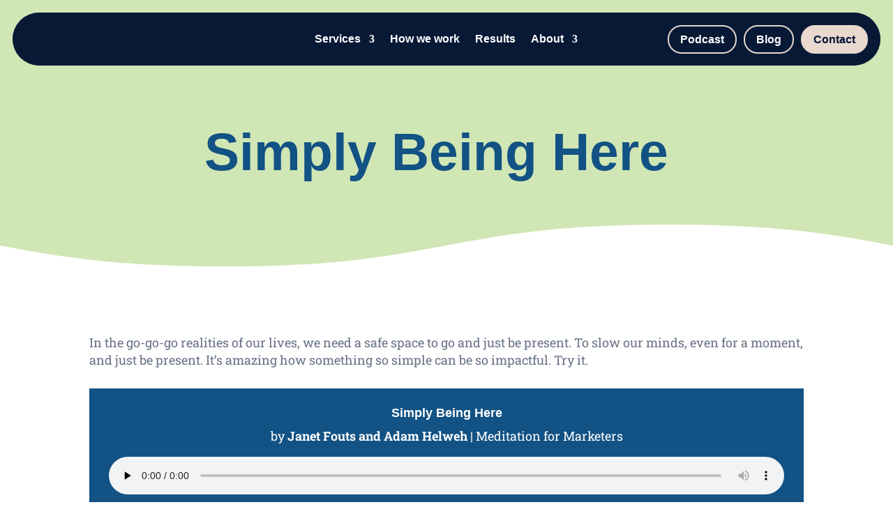

--- FILE ---
content_type: application/javascript
request_url: https://prism.app-us1.com/?a=25686810&u=https%3A%2F%2Fsecretsushi.com%2Fsimply-being-here-meditations-for-marketers%2F
body_size: 123
content:
window.visitorGlobalObject=window.visitorGlobalObject||window.prismGlobalObject;window.visitorGlobalObject.setVisitorId('00bce419-8a38-48c4-bf64-71a2928795ca', '25686810');window.visitorGlobalObject.setWhitelistedServices('tracking', '25686810');

--- FILE ---
content_type: application/javascript
request_url: https://s3-us-west-2.amazonaws.com/b2bjsstore/b/QOQRJHYD3R62/reb2b.js.gz
body_size: 9358
content:
(function(){'use strict';const _0xa1704=_0x447e;const _0x38cb96=document[_0xa1704(0x191)]?document['currentScript'][_0xa1704(0x192)]:'',_0x41191f=Object['freeze']({'label':"QOQRJHYD3R62",'companyCollection':false,'autoTrigger':true,'triggerOnUrl':[],'excludeOnUrl':[],'domains':Object['freeze'](['secretsushi.com']),'disableRepeats':true,'disableEvents':![],'geoFence':false,'apiGateway':_0xa1704(0x193),'captureExternalCookie':false,'externalCookie':null,'sessionDuration':6000,'serviceTimeout':6000/0x2,'scriptLoadTimeout':0x7d0,'initDelay':6000/0x2,'consentCheckInterval':0x258,'hubspotDelay':0x7d0,'verifyDelay':0x7d0}),_0x1bba5a={'error':_0x30e0a6=>{const _0xb09718=_0xa1704;if(console?.[_0xb09718(0x194)])console[_0xb09718(0x194)](_0xb09718(0x195),_0x30e0a6);}};class _0x61a787{constructor(_0x4c72c7,_0x14b440){const _0x14ca1c=_0xa1704;this[_0x14ca1c(0x196)]=_0x4c72c7,this[_0x14ca1c(0x197)]=_0x14b440;}[_0xa1704(0x198)](_0x31964a,_0x27503c=![]){const _0xebde60=_0xa1704;let _0x2e10aa=null;if(this[_0xebde60(0x197)])try{_0x2e10aa=localStorage[_0xebde60(0x199)](_0x31964a);}catch(_0x207061){}if(!_0x2e10aa){const _0x3e5581=document[_0xebde60(0x19a)]['split'](';\x20')[_0xebde60(0x19b)](_0xe7e5ec=>_0xe7e5ec[_0xebde60(0x19c)](_0x31964a+'='));_0x2e10aa=_0x3e5581?_0x3e5581[_0xebde60(0x19d)]('=')[0x1]:null;}if(_0x2e10aa&&_0x27503c&&_0x2e10aa[_0xebde60(0x19e)]>=0x20){_0x2e10aa=_0x2e10aa[_0xebde60(0x19f)](_0x41191f[_0xebde60(0x1a0)],'');try{_0x2e10aa=atob(_0x2e10aa);}catch(_0x301f18){return null;}}return _0x2e10aa;}['set'](_0x59ec36,_0x4ddc02,_0x212883,_0x2a4cd1=0x0,_0x5747d8=![]){const _0x586ba7=_0xa1704;if(_0x2a4cd1>0x0)try{_0x4ddc02=btoa(_0x4ddc02),_0x4ddc02=_0x4ddc02[_0x586ba7(0x1a1)](0x0,_0x2a4cd1)+_0x41191f[_0x586ba7(0x1a0)]+_0x4ddc02[_0x586ba7(0x1a1)](_0x2a4cd1);}catch(_0x225619){return;}document['cookie']=_0x59ec36+'='+_0x4ddc02+';max-age='+_0x212883+';secure;samesite=strict;path=/;domain='+this[_0x586ba7(0x196)];if(_0x5747d8&&this[_0x586ba7(0x197)])try{localStorage[_0x586ba7(0x1a2)](_0x59ec36,_0x4ddc02);}catch(_0x566e70){}}static[_0xa1704(0x1a3)](_0x26c829){const _0x599833=_0xa1704,_0x5eb762=_0x26c829[_0x599833(0x19d)]('.');for(let _0x3e9ac4=0x2;_0x3e9ac4<=Math[_0x599833(0x1a4)](_0x5eb762['length'],0x4);_0x3e9ac4++){const _0x11e09d=_0x5eb762[_0x599833(0x1a1)](-_0x3e9ac4)[_0x599833(0x1a5)]('.');try{document['cookie']=_0x599833(0x1a6)+_0x11e09d+_0x599833(0x1a7);if(document[_0x599833(0x19a)][_0x599833(0x1a8)](_0x599833(0x1a9)))return document[_0x599833(0x19a)]=_0x599833(0x1aa)+_0x11e09d+';\x20path=/;\x20max-age=0',_0x11e09d;}catch(_0x10a247){}}return _0x26c829;}}Object['freeze'](_0x61a787),Object[_0xa1704(0x1ab)](_0x61a787['prototype']);class _0x2d8394{constructor(_0x2ff486){const _0x412576=_0xa1704;this[_0x412576(0x1ac)]=_0x2ff486,this[_0x412576(0x1ad)]=![],this[_0x412576(0x1ae)]=![],this[_0x412576(0x196)]=![],this[_0x412576(0x1af)]=![],this[_0x412576(0x1b0)]=!![],this['proxy']=![],this[_0x412576(0x1b1)]=![],this['timeouts']=new Map();}[_0xa1704(0x1b2)](){const _0x343ead=_0xa1704,_0x1d0683=_0x38cb96,_0x1e0419=btoa(_0x1d0683);this[_0x343ead(0x1ad)]=['aHR0cHM6Ly9zMy11cy13ZXN0LTIuYW1hem9uYXdzLmNvbS9iMmJqc3N0b3JlL2Iv',_0x343ead(0x1b3),'aHR0cHM6Ly9kZHdsNG0yaGRlY2J2LmNsb3VkZnJvbnQubmV0L2Iv'][_0x343ead(0x1b4)](_0x3b4814=>_0x1e0419[_0x343ead(0x19c)](_0x3b4814));if(!this[_0x343ead(0x1ad)]||!navigator[_0x343ead(0x1b5)]||this[_0x343ead(0x1b6)]()||window['location']!==window['parent']['location'])return this[_0x343ead(0x1ad)]=![],![];this[_0x343ead(0x1ae)]=_0x1d0683['toLowerCase']()[_0x343ead(0x1a8)]('/b/'+_0x41191f['label']['toLowerCase']()+'/'),this[_0x343ead(0x196)]=_0x41191f[_0x343ead(0x1b7)][_0x343ead(0x19e)]===0x0||_0x41191f['domains']['some'](_0xe82a7c=>location[_0x343ead(0x1b8)][_0x343ead(0x1a8)](_0xe82a7c));if(this[_0x343ead(0x1ac)][_0x343ead(0x198)]('_reb2bloaded')===_0x343ead(0x1b9))return this['script']=![],![];return document['cookie']='_reb2bloaded=true;max-age=1;secure;samesite=strict;path=/;domain='+this[_0x343ead(0x1ac)][_0x343ead(0x196)],this[_0x343ead(0x1ad)]&&this[_0x343ead(0x1ae)]&&this[_0x343ead(0x196)];}[_0xa1704(0x1b6)](){const _0x22dfc5=_0xa1704,_0x3076f1=(navigator[_0x22dfc5(0x1ba)]||'')[_0x22dfc5(0x1bb)]();if(!_0x3076f1)return!![];const _0x7002e3=[_0x22dfc5(0x1bc),_0x22dfc5(0x1bd),_0x22dfc5(0x1be),_0x22dfc5(0x1bf),_0x22dfc5(0x1c0)];if(_0x7002e3['some'](_0x42cdfb=>_0x3076f1[_0x22dfc5(0x1a8)](_0x42cdfb)))return!![];const _0x590c69=[_0x22dfc5(0x1c1),'ahrefssiteaudit',_0x22dfc5(0x1c2),_0x22dfc5(0x1c3),'bingpreview','crawler',_0x22dfc5(0x1c4),_0x22dfc5(0x1c5),_0x22dfc5(0x1c6),'hubspot',_0x22dfc5(0x1c7),'mj12bot',_0x22dfc5(0x1c8),'petalbot',_0x22dfc5(0x1c9),_0x22dfc5(0x1ca),_0x22dfc5(0x1cb),_0x22dfc5(0x1cc),_0x22dfc5(0x1cd),_0x22dfc5(0x1ce),_0x22dfc5(0x1cf),'vercelbot',_0x22dfc5(0x1d0),_0x22dfc5(0x1d1),_0x22dfc5(0x1d2),_0x22dfc5(0x1d3),_0x22dfc5(0x1d4),_0x22dfc5(0x1d5),'mediapartners-google',_0x22dfc5(0x1d6),_0x22dfc5(0x1d7),'instagram',_0x22dfc5(0x1d8),_0x22dfc5(0x1d9),_0x22dfc5(0x1da),_0x22dfc5(0x1db),_0x22dfc5(0x1dc),'webdriver',_0x22dfc5(0x1dd),'geckodriver',_0x22dfc5(0x1de),'beautifulsoup',_0x22dfc5(0x1df),_0x22dfc5(0x1e0),'insomnia'];if(_0x590c69[_0x22dfc5(0x1b4)](_0x3e9716=>_0x3076f1[_0x22dfc5(0x1a8)](_0x3e9716)))return!![];if(/bot\b|spider|crawler|scraper|fetcher|monitor|checker|validator|analyzer|automated|headless|phantom|selenium|webdriver|puppeteer|playwright/i[_0x22dfc5(0x1e1)](_0x3076f1))return!![];return navigator[_0x22dfc5(0x1e2)]===!![]||screen[_0x22dfc5(0x1e3)]===0x0||screen['height']===0x0||!!(window[_0x22dfc5(0x1e4)]||window[_0x22dfc5(0x1e5)]||window[_0x22dfc5(0x1e6)]);}async[_0xa1704(0x1e7)](){if(!this['script'])return;const _0x432bab=()=>{const _0x1cbda8=_0x447e,_0x19f675=this['storage'][_0x1cbda8(0x198)](_0x1cbda8(0x1e8));if(_0x19f675){this[_0x1cbda8(0x1b0)]=_0x19f675===_0x1cbda8(0x1e9);!this['consent']&&(this[_0x1cbda8(0x1ea)][_0x1cbda8(0x1eb)](_0x1cbda8(0x1b0))&&clearTimeout(this[_0x1cbda8(0x1ea)][_0x1cbda8(0x198)](_0x1cbda8(0x1b0))),this[_0x1cbda8(0x1ea)][_0x1cbda8(0x1ec)](_0x1cbda8(0x1b0),setTimeout(_0x432bab,_0x41191f[_0x1cbda8(0x1ed)])));return;}const _0x1197b8=this['storage'][_0x1cbda8(0x198)]('cookieyes-consent');if(_0x1197b8){const _0x14092f=_0x1197b8[_0x1cbda8(0x19d)](','),_0x3acdf4={};_0x14092f[_0x1cbda8(0x1ee)](_0x61ccd=>{const _0x11788b=_0x1cbda8,[_0x54578d,_0x279b69]=_0x61ccd[_0x11788b(0x19d)](':');if(_0x54578d&&_0x279b69)_0x3acdf4[_0x54578d['trim']()]=_0x279b69[_0x11788b(0x1ef)]();}),this[_0x1cbda8(0x1b0)]=_0x3acdf4['advertisement']!=='no'&&_0x3acdf4['advertisement']!=='',!this[_0x1cbda8(0x1b0)]&&(this[_0x1cbda8(0x1ea)]['has'](_0x1cbda8(0x1b0))&&clearTimeout(this['timeouts']['get']('consent')),this[_0x1cbda8(0x1ea)][_0x1cbda8(0x1ec)](_0x1cbda8(0x1b0),setTimeout(_0x432bab,_0x41191f['consentCheckInterval'])));}else document[_0x1cbda8(0x1f0)][_0x1cbda8(0x1f1)]['includes'](_0x1cbda8(0x1f2))&&(this[_0x1cbda8(0x1b0)]=![],this[_0x1cbda8(0x1ea)][_0x1cbda8(0x1eb)](_0x1cbda8(0x1b0))&&clearTimeout(this[_0x1cbda8(0x1ea)][_0x1cbda8(0x198)](_0x1cbda8(0x1b0))),this[_0x1cbda8(0x1ea)][_0x1cbda8(0x1ec)](_0x1cbda8(0x1b0),setTimeout(_0x432bab,_0x41191f[_0x1cbda8(0x1ed)])));};_0x432bab();}['cleanup'](){const _0x134573=_0xa1704;this[_0x134573(0x1ea)]['forEach'](_0x248ff4=>clearTimeout(_0x248ff4)),this[_0x134573(0x1ea)][_0x134573(0x1f3)]();}async[_0xa1704(0x1f4)](){const _0x25927a=_0xa1704;if(!this[_0x25927a(0x1ad)]||!this[_0x25927a(0x1b0)])return;const _0x3bd404=this[_0x25927a(0x1ac)][_0x25927a(0x198)]('_reb2bgeo');if(_0x3bd404){try{const _0x5c59d9=JSON[_0x25927a(0x1f5)](decodeURIComponent(_0x3bd404));this['proxy']=_0x5c59d9[_0x25927a(0x1f6)]===!![]||_0x5c59d9[_0x25927a(0x1f7)]===!![],this[_0x25927a(0x1af)]=_0x5c59d9['countryCode']==='US';}catch(_0x290aee){}return;}try{const _0x13df6a=atob('aHR0cHM6Ly9wcm8uaXAtYXBpLmNvbS9qc29uP2tleT16UHd2NmkwZHBtUzJ5UjUmZmllbGRzPXByb3h5LGhvc3RpbmcsaXNwLGxhdCxsb25nLHppcCxjaXR5LHJlZ2lvbixzdGF0dXMsY291bnRyeSx0aW1lem9uZSxyZWdpb25OYW1lLGNvdW50cnlDb2Rl'),_0x34e24f=await fetch(_0x13df6a),_0x446a0e=await _0x34e24f[_0x25927a(0x1f8)]();this[_0x25927a(0x1f6)]=_0x446a0e['proxy']===!![]||_0x446a0e[_0x25927a(0x1f7)]===!![],this[_0x25927a(0x1af)]=_0x446a0e[_0x25927a(0x1f9)]==='US',this[_0x25927a(0x1ac)][_0x25927a(0x1ec)]('_reb2bgeo',encodeURIComponent(JSON[_0x25927a(0x1fa)](_0x446a0e)),0x3c*0x3c*0x18*0x14);}catch(_0x30d62a){}}}Object[_0xa1704(0x1ab)](_0x2d8394),Object[_0xa1704(0x1ab)](_0x2d8394[_0xa1704(0x1fb)]);class _0x5165ce{constructor(_0x22015e,_0x2ac2e6){const _0x58c810=_0xa1704;this['storage']=_0x22015e,this['validator']=_0x2ac2e6,this[_0x58c810(0x1ea)]=new Map();}[_0xa1704(0x1fc)](){const _0x5767d8=_0xa1704,_0x3106eb=[this['storage'][_0x5767d8(0x198)](_0x5767d8(0x1fd),!![]),this[_0x5767d8(0x1ac)][_0x5767d8(0x198)](_0x5767d8(0x1fe),!![]),this[_0x5767d8(0x1ac)][_0x5767d8(0x198)]('_reb2btd',!![]),this[_0x5767d8(0x1ac)][_0x5767d8(0x198)](_0x5767d8(0x1ff),!![])],_0x193872=_0x3106eb[_0x5767d8(0x1b4)](_0x50d690=>_0x50d690&&_0x50d690[_0x5767d8(0x19e)]===0x20);if(_0x193872)this[_0x5767d8(0x200)][_0x5767d8(0x1b1)]=!![];return _0x193872;}async['collect'](){const _0x3b381c=_0xa1704;if(this[_0x3b381c(0x1fc)]())return;const _0x2b1ce5=[this[_0x3b381c(0x201)](),this['td'](),this['li']()],_0x3bcf60=await Promise['allSettled'](_0x2b1ce5);[_0x3b381c(0x201),'td','li'][_0x3b381c(0x1ee)](_0x3507e4=>{const _0x3b2385=_0x3b381c;this[_0x3b2385(0x1ea)]['has'](_0x3507e4)&&(clearTimeout(this[_0x3b2385(0x1ea)][_0x3b2385(0x198)](_0x3507e4)),this['timeouts'][_0x3b2385(0x202)](_0x3507e4));});const _0x3fd231=_0x3bcf60['filter'](_0x30b094=>_0x30b094['status']===_0x3b381c(0x203)&&_0x30b094[_0x3b381c(0x204)]?.[_0x3b381c(0x205)])[_0x3b381c(0x19e)];if(_0x3fd231>0x0)this['validator'][_0x3b381c(0x1b1)]=!![];}async['fxf'](){const _0x3273a1=_0xa1704;if(this[_0x3273a1(0x1ac)][_0x3273a1(0x198)](_0x3273a1(0x1ff))||this[_0x3273a1(0x200)]['proxy'])return{'success':![]};try{const _0x39a2ab=atob(_0x3273a1(0x206)),_0x1d7dbb=new Promise((_0x5f131f,_0x3e67d6)=>{const _0x1e0b3f=_0x3273a1,_0x45ae2f=setTimeout(()=>_0x3e67d6(new Error('FXF\x20timeout')),_0x41191f[_0x1e0b3f(0x207)]);this[_0x1e0b3f(0x1ea)]['set'](_0x1e0b3f(0x201),_0x45ae2f);}),_0x202de2=fetch(_0x39a2ab,{'credentials':'include','headers':{'Accept':_0x3273a1(0x208)}})[_0x3273a1(0x209)](_0x3aae08=>_0x3aae08[_0x3273a1(0x1f8)]())['then'](_0x5c3c77=>{const _0x163b0b=_0x3273a1;this['timeouts'][_0x163b0b(0x1eb)](_0x163b0b(0x201))&&(clearTimeout(this[_0x163b0b(0x1ea)]['get'](_0x163b0b(0x201))),this[_0x163b0b(0x1ea)][_0x163b0b(0x202)](_0x163b0b(0x201)));if(_0x5c3c77?.['md5_lower_case'])return this[_0x163b0b(0x1ac)][_0x163b0b(0x1ec)](_0x163b0b(0x1ff),_0x5c3c77[_0x163b0b(0x20a)],0x3c*0x3c*0x18*0x1e,0x7),{'success':!![]};throw new Error();}),_0x5d3c23=await Promise[_0x3273a1(0x20b)]([_0x202de2,_0x1d7dbb]);return this[_0x3273a1(0x1ea)]['has']('fxf')&&(clearTimeout(this[_0x3273a1(0x1ea)]['get'](_0x3273a1(0x201))),this[_0x3273a1(0x1ea)][_0x3273a1(0x202)](_0x3273a1(0x201))),_0x5d3c23;}catch(_0x272a90){return this['timeouts'][_0x3273a1(0x1eb)](_0x3273a1(0x201))&&(clearTimeout(this[_0x3273a1(0x1ea)][_0x3273a1(0x198)](_0x3273a1(0x201))),this[_0x3273a1(0x1ea)][_0x3273a1(0x202)](_0x3273a1(0x201))),{'success':![]};}}async['td'](){const _0x3dc972=_0xa1704;if(this[_0x3dc972(0x1ac)][_0x3dc972(0x198)](_0x3dc972(0x20c)))return{'success':![]};try{const _0x42bf19=atob('aHR0cHM6Ly9hbG9jZG4uY29tL2Mvdm4zZDh1MnUvYS94dGFyZ2V0L3AuanNvbg=='),_0x290db5=new Promise((_0x391804,_0x12a688)=>{const _0x4852ec=_0x3dc972,_0x20c292=setTimeout(()=>_0x12a688(new Error(_0x4852ec(0x20d))),_0x41191f['serviceTimeout']);this[_0x4852ec(0x1ea)]['set']('td',_0x20c292);}),_0x2be0c6=fetch(_0x42bf19,{'credentials':_0x3dc972(0x20e)})['then'](_0x4830d7=>_0x4830d7['json']())[_0x3dc972(0x209)](_0x2dbb71=>{const _0x492f4b=_0x3dc972;this[_0x492f4b(0x1ea)][_0x492f4b(0x1eb)]('td')&&(clearTimeout(this[_0x492f4b(0x1ea)]['get']('td')),this['timeouts'][_0x492f4b(0x202)]('td'));if(_0x2dbb71?.[_0x492f4b(0x20f)])return this[_0x492f4b(0x1ac)]['set']('_reb2btd',_0x2dbb71['md5_email'],0x3c*0x3c*0x18*0x1e,0x9),{'success':!![]};throw new Error();}),_0x8e2b1e=await Promise[_0x3dc972(0x20b)]([_0x2be0c6,_0x290db5]);return this[_0x3dc972(0x1ea)][_0x3dc972(0x1eb)]('td')&&(clearTimeout(this[_0x3dc972(0x1ea)][_0x3dc972(0x198)]('td')),this[_0x3dc972(0x1ea)][_0x3dc972(0x202)]('td')),_0x8e2b1e;}catch(_0x1df9ea){return this[_0x3dc972(0x1ea)][_0x3dc972(0x1eb)]('td')&&(clearTimeout(this[_0x3dc972(0x1ea)][_0x3dc972(0x198)]('td')),this['timeouts'][_0x3dc972(0x202)]('td')),{'success':![]};}}async['li'](){const _0x2e9d4c=_0xa1704;if(this['storage'][_0x2e9d4c(0x198)](_0x2e9d4c(0x1fe))||this[_0x2e9d4c(0x1ac)][_0x2e9d4c(0x198)](_0x2e9d4c(0x210)))return{'success':![]};try{return window[_0x2e9d4c(0x211)]=window[_0x2e9d4c(0x211)]||[],window[_0x2e9d4c(0x211)][_0x2e9d4c(0x212)]({'config':{'sync':![],'identityResolutionConfig':{'publisherId':0x11c1b}}}),await this[_0x2e9d4c(0x213)](atob(_0x2e9d4c(0x214))),new Promise(_0x3da90d=>{const _0x2f2ecf=_0x2e9d4c,_0x298747=setTimeout(()=>{const _0x389a3e=_0x447e;this[_0x389a3e(0x1ea)][_0x389a3e(0x202)]('li'),_0x3da90d({'success':![]});},_0x41191f[_0x2f2ecf(0x207)]);this[_0x2f2ecf(0x1ea)][_0x2f2ecf(0x1ec)]('li',_0x298747),window[_0x2f2ecf(0x211)][_0x2f2ecf(0x215)](_0xbb3c60=>{const _0xaa6975=_0x2f2ecf;this[_0xaa6975(0x1ea)][_0xaa6975(0x1eb)]('li')&&(clearTimeout(this[_0xaa6975(0x1ea)][_0xaa6975(0x198)]('li')),this[_0xaa6975(0x1ea)][_0xaa6975(0x202)]('li'));let _0x56f1f3=![];_0xbb3c60?.[_0xaa6975(0x216)]&&(this[_0xaa6975(0x1ac)][_0xaa6975(0x1ec)](_0xaa6975(0x1fe),_0xbb3c60[_0xaa6975(0x216)],0x3c*0x3c*0x18*0x1e,0x6),_0x56f1f3=!![]),_0xbb3c60?.['sha2']&&(this[_0xaa6975(0x1ac)][_0xaa6975(0x1ec)]('_reb2bsha',_0xbb3c60[_0xaa6975(0x217)],0x3c*0x3c*0x18*0x1e,0x12),_0x56f1f3=!![]),_0x3da90d({'success':_0x56f1f3});},()=>{const _0x41c0be=_0x2f2ecf;this[_0x41c0be(0x1ea)][_0x41c0be(0x1eb)]('li')&&(clearTimeout(this[_0x41c0be(0x1ea)][_0x41c0be(0x198)]('li')),this[_0x41c0be(0x1ea)][_0x41c0be(0x202)]('li')),_0x3da90d({'success':![]});},{'qf':this['validator'][_0x2f2ecf(0x1f6)]?0.9:0.3,'resolve':[_0x2f2ecf(0x216),_0x2f2ecf(0x217)]});});}catch(_0x53e027){return this['timeouts']['has']('li')&&(clearTimeout(this[_0x2e9d4c(0x1ea)][_0x2e9d4c(0x198)]('li')),this[_0x2e9d4c(0x1ea)][_0x2e9d4c(0x202)]('li')),{'success':![]};}}['loadScript'](_0x449259){return new Promise((_0x362c7f,_0x4d3cbc)=>{const _0x6a4fc0=_0x447e;if(document[_0x6a4fc0(0x218)](_0x6a4fc0(0x219)+_0x449259[_0x6a4fc0(0x19d)]('/')[_0x6a4fc0(0x21a)]()+'\x22]')){_0x362c7f();return;}const _0x70b539=document[_0x6a4fc0(0x21b)](_0x6a4fc0(0x1ad));_0x70b539[_0x6a4fc0(0x192)]=_0x449259;const _0x47812e=setTimeout(()=>{const _0x7e685c=_0x6a4fc0;_0x70b539['onload']=null,_0x70b539[_0x7e685c(0x21c)]=null,_0x4d3cbc(new Error(_0x7e685c(0x21d)));},_0x41191f['scriptLoadTimeout']);_0x70b539['onload']=()=>{const _0x3f23b2=_0x6a4fc0;clearTimeout(_0x47812e),_0x70b539[_0x3f23b2(0x21e)]=null,_0x70b539['onerror']=null,_0x362c7f();},_0x70b539[_0x6a4fc0(0x21c)]=()=>{const _0x5d9fb8=_0x6a4fc0;clearTimeout(_0x47812e),_0x70b539[_0x5d9fb8(0x21e)]=null,_0x70b539[_0x5d9fb8(0x21c)]=null,_0x4d3cbc(new Error(_0x5d9fb8(0x21f)));},document[_0x6a4fc0(0x220)][_0x6a4fc0(0x221)](_0x70b539);});}[_0xa1704(0x222)](){const _0xc6cdb5=_0xa1704;this['timeouts'][_0xc6cdb5(0x1ee)](_0xf456db=>clearTimeout(_0xf456db)),this[_0xc6cdb5(0x1ea)][_0xc6cdb5(0x1f3)]();}}Object[_0xa1704(0x1ab)](_0x5165ce),Object[_0xa1704(0x1ab)](_0x5165ce[_0xa1704(0x1fb)]);class _0x4d38a4{constructor(){const _0x238a23=_0xa1704;this[_0x238a23(0x223)]=Date['now'](),this['triggered']=![],this[_0x238a23(0x224)]=null,this[_0x238a23(0x1ea)]=new Map(),this[_0x238a23(0x196)]=_0x61a787[_0x238a23(0x1a3)](location['hostname']),this[_0x238a23(0x1ac)]=new _0x61a787(this[_0x238a23(0x196)],this[_0x238a23(0x225)]()),this[_0x238a23(0x200)]=new _0x2d8394(this['storage']),this[_0x238a23(0x226)]=new _0x5165ce(this['storage'],this[_0x238a23(0x200)]),this[_0x238a23(0x227)]();}[_0xa1704(0x227)](){const _0x352e40=_0xa1704,_0x56ea3e=()=>{this['cleanup']();};window[_0x352e40(0x228)]('beforeunload',_0x56ea3e,{'passive':!![]}),window['addEventListener'](_0x352e40(0x229),_0x56ea3e,{'passive':!![]}),document[_0x352e40(0x228)](_0x352e40(0x22a),()=>{const _0x5005d3=_0x352e40;document[_0x5005d3(0x22b)]===_0x5005d3(0x22c)&&_0x56ea3e();},{'passive':!![]});}[_0xa1704(0x222)](){const _0x4a1515=_0xa1704;this[_0x4a1515(0x1ea)][_0x4a1515(0x1ee)](_0x26f3c5=>clearTimeout(_0x26f3c5)),this[_0x4a1515(0x1ea)][_0x4a1515(0x1f3)]();if(this['validator']?.[_0x4a1515(0x222)])this[_0x4a1515(0x200)][_0x4a1515(0x222)]();if(this[_0x4a1515(0x226)]?.[_0x4a1515(0x222)])this['collector'][_0x4a1515(0x222)]();}['checkLS'](){const _0x4b0a98=_0xa1704;try{return localStorage[_0x4b0a98(0x1a2)](_0x4b0a98(0x1e1),_0x4b0a98(0x1e1)),localStorage[_0x4b0a98(0x22d)](_0x4b0a98(0x1e1)),!![];}catch(_0x35f532){return![];}}[_0xa1704(0x22e)](){const _0x21f886=_0xa1704;let _0x14d851=this[_0x21f886(0x1ac)]['get']('_reb2buid');!_0x14d851&&(_0x14d851=crypto?.[_0x21f886(0x22f)]?.()||Date['now']()[_0x21f886(0x230)](0x24)+Math[_0x21f886(0x231)]()[_0x21f886(0x230)](0x24)[_0x21f886(0x232)](0x2),this[_0x21f886(0x1ac)][_0x21f886(0x1ec)](_0x21f886(0x233),_0x14d851,0x3c*0x3c*0x18*0x168,0x0,!![]));let _0x2bdad0=this[_0x21f886(0x1ac)][_0x21f886(0x198)](_0x21f886(0x234));if(!_0x2bdad0){_0x2bdad0='';const _0x23af89=_0x21f886(0x235);for(let _0x5c3389=0x0;_0x5c3389<0x18;_0x5c3389++){_0x2bdad0+=_0x23af89[_0x21f886(0x236)](Math[_0x21f886(0x237)](Math[_0x21f886(0x231)]()*_0x23af89['length']));}this[_0x21f886(0x1ac)]['set'](_0x21f886(0x234),_0x2bdad0,0x3c*0x1e);}this['uuid']=_0x14d851,this[_0x21f886(0x238)]=_0x2bdad0;}[_0xa1704(0x239)](){const _0x566e39=_0xa1704;if(this['storage']['get'](_0x566e39(0x23a))||!document[_0x566e39(0x23b)])return;try{const _0x1f0ad8=new URL(document[_0x566e39(0x23b)]),_0xc516dd=new URL(location[_0x566e39(0x23c)]);_0x1f0ad8['hostname']!==_0xc516dd['hostname']&&_0x1f0ad8[_0x566e39(0x23d)]!==_0x566e39(0x23e)+_0xc516dd[_0x566e39(0x23d)]&&_0xc516dd[_0x566e39(0x23d)]!==_0x566e39(0x23e)+_0x1f0ad8[_0x566e39(0x23d)]&&this[_0x566e39(0x1ac)][_0x566e39(0x1ec)](_0x566e39(0x23a),document[_0x566e39(0x23b)],0x3c*0x3c*0x18*0x1e,0x0,!![]);}catch(_0x2bf814){!document[_0x566e39(0x23b)][_0x566e39(0x1a8)](location[_0x566e39(0x23d)])&&this['storage'][_0x566e39(0x1ec)](_0x566e39(0x23a),document[_0x566e39(0x23b)],0x3c*0x3c*0x18*0x1e,0x0,!![]);}}[_0xa1704(0x23f)](){const _0x2563df=_0xa1704;if(location[_0x2563df(0x23c)][_0x2563df(0x1a8)](_0x2563df(0x240))){const _0x57998b=location[_0x2563df(0x23c)][_0x2563df(0x19d)](_0x2563df(0x240))[0x1]['split']('&')[0x0];_0x57998b&&_0x57998b[_0x2563df(0x19e)]===0x20&&this[_0x2563df(0x1ac)]['set'](_0x2563df(0x1fd),_0x57998b,0x3c*0x3c*0x18*0x168,0x4,!![]);}}[_0xa1704(0x241)](){const _0x328037=_0xa1704;if(this[_0x328037(0x224)]===location[_0x328037(0x23c)])return;try{const _0x409787=location[_0x328037(0x242)]['toLowerCase']();if(_0x41191f[_0x328037(0x243)]){const _0x4f60ed=_0x41191f[_0x328037(0x244)][_0x328037(0x1b4)](_0x432dca=>{const _0x4ff14e=_0x328037,_0x5d0a43=_0x432dca[_0x4ff14e(0x1bb)]();return _0x5d0a43[_0x4ff14e(0x19e)]<=0x3?_0x409787===_0x5d0a43:_0x409787[_0x4ff14e(0x1a8)](_0x5d0a43);});!_0x4f60ed&&(this[_0x328037(0x224)]=location[_0x328037(0x23c)],this[_0x328037(0x245)]());}else{const _0xb14adc=_0x41191f[_0x328037(0x246)][_0x328037(0x1b4)](_0x3e6aaf=>{const _0x50b819=_0x328037,_0x434b1e=_0x3e6aaf[_0x50b819(0x1bb)]();return _0x434b1e['length']<=0x3?_0x409787===_0x434b1e:_0x409787[_0x50b819(0x1a8)](_0x434b1e);});_0xb14adc&&(this[_0x328037(0x224)]=location['href'],this[_0x328037(0x245)]());}}catch(_0x21fd1f){}}[_0xa1704(0x247)](){const _0x5f3990=_0xa1704;let _0x5c93d0=this[_0x5f3990(0x1ac)]['get']('_reb2butk',!![]);if(!_0x5c93d0){_0x5c93d0=this['storage']['get'](_0x5f3990(0x248));if(_0x5c93d0)this[_0x5f3990(0x1ac)]['set'](_0x5f3990(0x249),_0x5c93d0,0x3c*0x3c*0x18*0x16d,0x7,!![]);}_0x41191f[_0x5f3990(0x24a)]&&_0x41191f[_0x5f3990(0x24b)]&&(this[_0x5f3990(0x24c)]=this[_0x5f3990(0x1ac)][_0x5f3990(0x198)](_0x41191f['externalCookie']));}async[_0xa1704(0x24d)](){const _0xffac2e=_0xa1704,_0x580e18=Date[_0xffac2e(0x24e)]()-this[_0xffac2e(0x223)],_0x59e2fa=Math[_0xffac2e(0x24f)](0x0,_0x41191f[_0xffac2e(0x250)]-_0x580e18);if(_0x59e2fa>0x0)return new Promise(_0x5f308d=>{const _0x2e7ce2=_0xffac2e,_0x5d120d=setTimeout(_0x5f308d,_0x59e2fa);this['timeouts'][_0x2e7ce2(0x1ec)](_0x2e7ce2(0x251),_0x5d120d);});}async[_0xa1704(0x252)](){const _0x1460ed=_0xa1704;if(_0x41191f[_0x1460ed(0x253)])return;if(!this['validator'][_0x1460ed(0x1b2)]())return;this[_0x1460ed(0x239)](),this['processUrl'](),this[_0x1460ed(0x22e)]();if(this[_0x1460ed(0x1ac)]['get'](_0x1460ed(0x254))){this['validator'][_0x1460ed(0x1ad)]=![];return;}await Promise[_0x1460ed(0x255)]([this[_0x1460ed(0x200)]['checkConsent'](),this['validator'][_0x1460ed(0x1f4)]()]),this['validator'][_0x1460ed(0x1ad)]&&this[_0x1460ed(0x200)][_0x1460ed(0x1ae)]&&this[_0x1460ed(0x200)][_0x1460ed(0x196)]&&this['validator'][_0x1460ed(0x1af)]&&await this[_0x1460ed(0x226)]['collect'](),await this[_0x1460ed(0x24d)](),this['validator'][_0x1460ed(0x1ad)]&&this['validator'][_0x1460ed(0x1ae)]&&this[_0x1460ed(0x200)][_0x1460ed(0x196)]&&(this['grabCookies'](),this[_0x1460ed(0x241)]());}[_0xa1704(0x245)](){const _0x2dd034=_0xa1704;if(!this[_0x2dd034(0x200)][_0x2dd034(0x1ad)]||!this[_0x2dd034(0x200)]['account']||!this[_0x2dd034(0x200)][_0x2dd034(0x196)])return;if(!this[_0x2dd034(0x200)][_0x2dd034(0x1b1)]&&!_0x41191f['companyCollection'])return;if(this[_0x2dd034(0x256)])return;this[_0x2dd034(0x247)](),this[_0x2dd034(0x256)]=!![],this[_0x2dd034(0x257)]();}[_0xa1704(0x257)](){const _0x1f8ea5=_0xa1704,_0x37848e=this['validator'][_0x1f8ea5(0x1b1)]&&this[_0x1f8ea5(0x200)][_0x1f8ea5(0x1af)]||_0x41191f[_0x1f8ea5(0x258)]&&!this[_0x1f8ea5(0x200)]['proxy']&&(this['validator'][_0x1f8ea5(0x1af)]||!_0x41191f[_0x1f8ea5(0x259)]);if(_0x37848e){const _0x294a49=this['buildData'](),_0x2417d9=_0x1f8ea5(0x25a)+_0x41191f[_0x1f8ea5(0x25b)]+_0x1f8ea5(0x25c),_0x434c7c=btoa(JSON['stringify'](_0x294a49)['replace'](/[^\x00-\x7F]/g,''));fetch(_0x2417d9,{'method':_0x1f8ea5(0x25d),'headers':{'Content-Type':_0x1f8ea5(0x208)},'body':_0x434c7c})[_0x1f8ea5(0x25e)](_0xe687f4=>_0x1bba5a[_0x1f8ea5(0x194)](_0x1f8ea5(0x25f)+_0xe687f4['message'])),_0x41191f[_0x1f8ea5(0x260)]&&this[_0x1f8ea5(0x1ac)][_0x1f8ea5(0x1ec)](_0x1f8ea5(0x254),!![],0x3c*0x3c*0x18*0x1e);}}['buildData'](){const _0xbfef90=_0xa1704,_0x3703d0={'account_data':{},'extra_data':{}};_0x3703d0[_0xbfef90(0x1a0)]=_0x41191f[_0xbfef90(0x1a0)],_0x3703d0['type']=_0xbfef90(0x245);const _0x14d927=this['storage'][_0xbfef90(0x198)]('_reb2bec',!![]),_0x29aa25=this[_0xbfef90(0x1ac)]['get']('_reb2bli',!![]),_0x375aaf=this[_0xbfef90(0x1ac)][_0xbfef90(0x198)](_0xbfef90(0x210),!![]),_0x4953e5=this['storage'][_0xbfef90(0x198)]('_reb2btd',!![]),_0x2ff094=this['storage']['get'](_0xbfef90(0x1ff),!![]);if(_0x14d927)_0x3703d0['account_data'][_0xbfef90(0x261)]=_0x14d927;if(_0x29aa25)_0x3703d0[_0xbfef90(0x262)][_0xbfef90(0x263)]=_0x29aa25;if(_0x375aaf)_0x3703d0[_0xbfef90(0x262)][_0xbfef90(0x264)]=_0x375aaf;if(_0x4953e5)_0x3703d0['account_data'][_0xbfef90(0x265)]=_0x4953e5;if(_0x2ff094)_0x3703d0['account_data'][_0xbfef90(0x266)]=_0x2ff094;const _0x4c832f=this['storage'][_0xbfef90(0x198)](_0xbfef90(0x267)),_0x3d3209=this[_0xbfef90(0x1ac)][_0xbfef90(0x198)]('_fbc'),_0x403592=this[_0xbfef90(0x1ac)]['get'](_0xbfef90(0x249),!![]),_0xb7a1bc=this[_0xbfef90(0x1ac)][_0xbfef90(0x198)](_0xbfef90(0x23a)),_0x4a2417=this['storage'][_0xbfef90(0x198)](_0xbfef90(0x268));if(_0x4c832f)_0x3703d0[_0xbfef90(0x269)][_0xbfef90(0x26a)]=_0x4c832f;if(_0x3d3209)_0x3703d0[_0xbfef90(0x269)][_0xbfef90(0x26b)]=_0x3d3209;if(_0x403592)_0x3703d0[_0xbfef90(0x269)][_0xbfef90(0x26c)]=_0x403592;if(this[_0xbfef90(0x24c)])_0x3703d0['extra_data'][_0xbfef90(0x26d)]=this[_0xbfef90(0x24c)];if(_0xb7a1bc)_0x3703d0['extra_data'][_0xbfef90(0x23b)]=_0xb7a1bc;if(document[_0xbfef90(0x23b)])_0x3703d0[_0xbfef90(0x269)][_0xbfef90(0x26e)]=document[_0xbfef90(0x23b)];if(document[_0xbfef90(0x26f)])_0x3703d0[_0xbfef90(0x269)][_0xbfef90(0x26f)]=document['title'];_0x3703d0[_0xbfef90(0x269)][_0xbfef90(0x270)]=location[_0xbfef90(0x23c)],_0x3703d0[_0xbfef90(0x269)][_0xbfef90(0x271)]=this[_0xbfef90(0x238)],_0x3703d0[_0xbfef90(0x269)][_0xbfef90(0x272)]=this['uuid'],_0x3703d0['extra_data'][_0xbfef90(0x273)]=_0x38cb96;if(_0x4a2417)try{_0x3703d0[_0xbfef90(0x269)][_0xbfef90(0x1af)]=JSON[_0xbfef90(0x1f5)](decodeURIComponent(_0x4a2417));}catch(_0x17ad92){}return _0x3703d0;}['assignIdentity'](_0x420d68){const _0x5ee0a1=_0xa1704;if(!_0x420d68)return;this['externalId']=_0x420d68[_0x5ee0a1(0x230)](),this['storage'][_0x5ee0a1(0x1ec)](_0x5ee0a1(0x274),_0x420d68['toString'](),0x3c*0x3c*0x18*0x168,0x0,!![]);}}Object['freeze'](_0x4d38a4),Object[_0xa1704(0x1ab)](_0x4d38a4['prototype']);let _0x3042dc=null;function _0x4ae9d5(){const _0x51d13d=_0xa1704;if(_0x3042dc){_0x1bba5a[_0x51d13d(0x194)]('RB2B\x20tracker\x20already\x20initialized');return;}document[_0x51d13d(0x275)]===_0x51d13d(0x276)?document['addEventListener']('DOMContentLoaded',_0x401b66):_0x401b66();}function _0x401b66(){const _0x1a3937=_0xa1704;if(_0x3042dc)return;const _0x2674c4=setTimeout(()=>{const _0x47f853=_0x447e;_0x3042dc=new _0x4d38a4();const _0x502cd5=_0x3042dc['assignIdentity'][_0x47f853(0x277)](_0x3042dc),_0x19da3c=_0x3042dc[_0x47f853(0x245)]['bind'](_0x3042dc);window[_0x47f853(0x278)]=Object[_0x47f853(0x1ab)]({'loaded':!![],'assignIdentity':_0x502cd5,'collect':_0x19da3c}),_0x3042dc['run']()[_0x47f853(0x25e)](_0x2233f5=>_0x1bba5a[_0x47f853(0x194)](_0x47f853(0x279)+_0x2233f5['message']));},_0x41191f[_0x1a3937(0x27a)]);!_0x3042dc&&(window['_rb2bInitTimeout']=_0x2674c4);}if(location[_0xa1704(0x23c)][_0xa1704(0x1a8)](_0xa1704(0x27b))&&location['href']['includes'](_0xa1704(0x27c))){const _0x430a6c=setTimeout(()=>{const _0x2a9dc8=_0xa1704,_0x4ef7e4=document[_0x2a9dc8(0x19a)][_0x2a9dc8(0x19d)](';\x20')[_0x2a9dc8(0x19b)](_0x122927=>_0x122927[_0x2a9dc8(0x19c)]('hubspotutk='))?.['split']('=')[0x1];if(_0x4ef7e4){const _0x2ebd9c=_0x61a787['findDomain'](location[_0x2a9dc8(0x23d)]);document[_0x2a9dc8(0x19a)]=_0x2a9dc8(0x27d)+(btoa(_0x4ef7e4)[_0x2a9dc8(0x1a1)](0x0,0x7)+_0x41191f['label']+btoa(_0x4ef7e4)['slice'](0x7))+_0x2a9dc8(0x27e)+0x3c*0x3c*0x18*0x16d+_0x2a9dc8(0x27f)+_0x2ebd9c;}},_0x41191f[_0xa1704(0x280)]);window[_0xa1704(0x281)]=_0x430a6c;}if(location[_0xa1704(0x23c)][_0xa1704(0x1a8)]('verifyge=true')){if(window[_0xa1704(0x282)]&&!window['opener'][_0xa1704(0x283)]){window['opener'][_0xa1704(0x284)]('verify_script~'+_0x41191f['label'],'*');const _0x31092c=setTimeout(()=>window[_0xa1704(0x285)](),_0x41191f[_0xa1704(0x286)]);window[_0xa1704(0x287)]=_0x31092c;}else{const _0x9a59be=document[_0xa1704(0x23b)],_0x32ca6b=_0x9a59be?new URL(_0x9a59be)[_0xa1704(0x288)]:_0xa1704(0x289),_0x258016=_0xa1704(0x28a),_0x58603b=window[_0xa1704(0x28b)][_0xa1704(0x23d)];window[_0xa1704(0x28b)]['href']=''+_0x32ca6b+_0x258016+'?verification='+_0x41191f[_0xa1704(0x1a0)]+_0xa1704(0x28c)+_0x58603b;}}window[_0xa1704(0x28d)]=function(){const _0x9b5af8=_0xa1704;window['_rb2bInitTimeout']&&(clearTimeout(window[_0x9b5af8(0x28e)]),delete window[_0x9b5af8(0x28e)]),window[_0x9b5af8(0x281)]&&(clearTimeout(window[_0x9b5af8(0x281)]),delete window[_0x9b5af8(0x281)]),window[_0x9b5af8(0x287)]&&(clearTimeout(window['_rb2bVerifyTimeout']),delete window['_rb2bVerifyTimeout']),_0x3042dc?.['cleanup']&&_0x3042dc[_0x9b5af8(0x222)]();},_0x4ae9d5();}());function _0x447e(_0x3b3ad2,_0x1790dc){const _0x447e26=_0x1790();return _0x447e=function(_0x5a9f71,_0x40a1e3){_0x5a9f71=_0x5a9f71-0x191;let _0x37a558=_0x447e26[_0x5a9f71];return _0x37a558;},_0x447e(_0x3b3ad2,_0x1790dc);}function _0x1790(){const _0x2a55bb=['currentScript','src','9xgnrndqve','error','[rb2b]','domain','hasLS','get','getItem','cookie','find','startsWith','split','length','replace','label','slice','setItem','findDomain','min','join','__test__=1;\x20domain=.',';\x20path=/;\x20max-age=10','includes','__test__=1','__test__=;\x20domain=.','freeze','storage','script','account','geo','consent','hasId','validate','aHR0cHM6Ly9iMmJqc3N0b3JlLnMzLnVzLXdlc3QtMi5hbWF6b25hd3MuY29tL2Iv','some','cookieEnabled','isBot','domains','host','true','userAgent','toLowerCase','googlebot','bingbot','facebookexternal','twitterbot','linkedinbot','ahrefsbot','applebot','baiduspider','deepscan','duckduckbot','gptbot','ia_archiver','msnbot','pinterest','prerender','rogerbot','semrushbot','sitebulb','slurp','turnitin','yandexbot','headlesschrome','cypress','adsbot-google','apis-google','feedfetcher-google','storebot-google','bytespider','whatsapp','telegram','discord','phantomjs','selenium','chromedriver','scrapy','python-requests','postman','test','webdriver','width','callPhantom','_phantom','phantom','checkConsent','cookieyes-advertisement','yes','timeouts','has','set','consentCheckInterval','forEach','trim','documentElement','innerHTML','https://cdn-cookieyes.com/','clear','checkGeo','parse','proxy','hosting','json','countryCode','stringify','prototype','hasCached','_reb2bec','_reb2bli','_reb2bfxf','validator','fxf','delete','fulfilled','value','success','aHR0cHM6Ly9hLnVzYnJvd3NlcnNwZWVkLmNvbS9jcz9waWQ9M2Y2Mjc0YmQ3ODU0NmU1MmJkMTgxZmY3ZTExNWI5NTE1YzI5NTlmODgyYTBmMGZjMmMxNjAzZTNmYzlhMGM5ZA==','serviceTimeout','application/json','then','md5_lower_case','race','_reb2btd','TD\x20timeout','include','md5_email','_reb2bsha','liQ','push','loadScript','aHR0cHM6Ly9iLWNvZGUubGlhZG0uY29tL2xjMi5qcw==','resolve','md5','sha2','querySelector','script[src*=\x22','pop','createElement','onerror','Script\x20load\x20timeout','onload','Script\x20load\x20error','head','appendChild','cleanup','startTime','lastUrl','checkLS','collector','setupCleanup','addEventListener','pagehide','visibilitychange','visibilityState','hidden','removeItem','generateIds','randomUUID','toString','random','substr','_reb2buid','_reb2bsessionID','ABCDEFGHIJKLMNOPQRSTUVWXYZabcdefghijklmnopqrstuvwxyz0123456789','charAt','floor','sessionId','processReferrer','_reb2bref','referrer','href','hostname','www.','processUrl','ec_b2b=','processTriggers','pathname','autoTrigger','excludeOnUrl','collect','triggerOnUrl','grabCookies','hubspotutk','_reb2butk','captureExternalCookie','externalCookie','externalId','waitSession','now','max','sessionDuration','sessionWait','run','disableEvents','_reb2bignorerepeats','all','triggered','send','companyCollection','geoFence','https://','apiGateway','.execute-api.us-west-2.amazonaws.com/b2b','POST','catch','Send\x20failed:\x20','disableRepeats','rb2b_md5','account_data','li_md5','li_sha256','td_md5','fxf_md5','_fbp','_reb2bgeo','extra_data','fbp','fbc','hs_hubspotutk','external_id','last_referrer','title','url','session_id','guid','script_url','_reb2beid','readyState','loading','bind','reb2b','Run\x20failed:\x20','initDelay','utm_medium=email','utm_source=hs_email','_reb2butk=',';max-age=',';secure;samesite=strict;path=/;domain=','hubspotDelay','_rb2bHsTimeout','opener','closed','postMessage','close','verifyDelay','_rb2bVerifyTimeout','origin','https://app.rb2b.com','/script/browser_verification','location','&domain=','_rb2bCleanup','_rb2bInitTimeout'];_0x1790=function(){return _0x2a55bb;};return _0x1790();}

--- FILE ---
content_type: text/plain
request_url: https://www.google-analytics.com/j/collect?v=1&_v=j102&a=1156036292&t=pageview&_s=1&dl=https%3A%2F%2Fsecretsushi.com%2Fsimply-being-here-meditations-for-marketers%2F&ul=en-us%40posix&dt=Simply%20Being%20Here%2C%20Meditations%20for%20Marketers%20%7C%20Secret%20Sushi&sr=1280x720&vp=1280x720&_u=YADAAEABAAAAACAAI~&jid=1882357930&gjid=377062725&cid=1633440335.1769749216&tid=UA-85703454-1&_gid=1663243280.1769749217&_r=1&_slc=1&gtm=45He61r1n71T5MZTGv71822320za200zd71822320&gcd=13l3l3l3l1l1&dma=0&tag_exp=103116026~103200004~104527907~104528500~104684208~104684211~115616986~115938466~115938468~116185181~116185182~116988316~117041587&z=785770311
body_size: -451
content:
2,cG-5GQZ2XHNMQ